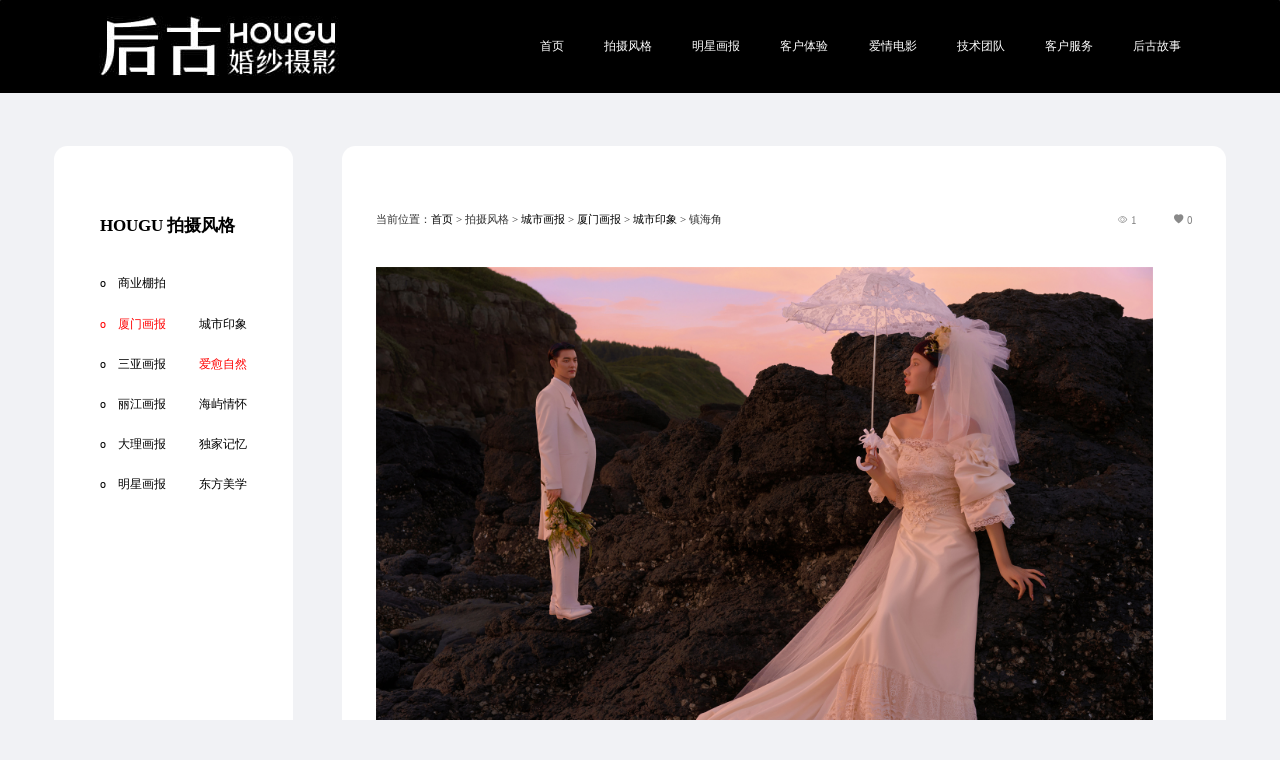

--- FILE ---
content_type: text/html; charset=UTF-8
request_url: http://www.xmhougu.com/index.php?s=style&c=show&id=10
body_size: 2991
content:
<!DOCTYPE html>
<html lang="zh-CN">
<head>
    <meta charset="utf-8" />
    <title>镇海角_城市印象_厦门画报_城市画报_后古婚纱摄影</title>
    <meta content="" name="keywords" />
    <meta content="" name="description" />
    <meta http-equiv="X-UA-Compatible" content="IE=edge">
    <meta content="width=device-width, initial-scale=1" name="viewport" />

    <script src="/static/assets/global/plugins/jquery.min.js" type="text/javascript"></script>
    <script src="/static/assets/js/cms.js" type="text/javascript"></script>
    <script src="/static/assets/global/plugins/bootstrap/js/bootstrap.min.js" type="text/javascript"></script>
    <script src="/static/default/swiper/js/swiper.min.js"></script>
    <script type="text/javascript" src="/static/assets/global/plugins/public.js"></script>


    <!-- <link rel="stylesheet" type="text/css" href="/static/assets/global/plugins/bootstrap/css/bootstrap.css" />  -->
    <link rel="stylesheet" href="/static/default/swiper/css/swiper.min.css" /> 
    <link rel="stylesheet" href="/static/assets/global/css/system.css" /> 
    <link rel="stylesheet" href="/static/assets/icon/css/icon.css" type="text/css">

    
</head>
<body>
    <!-- 顶部导航 -->
    <header class="public-header">
      <img class="img-default" src="/static/assets/images/logo-banner.jpg">
      <div class="header-div">
      	<a class="logo-home" href="http://www.xmhougu.com/">
						<img class="header-logo" src="https://oss-erp2.xmhougu.com/website/202308/7f75c43acf052fc.jpg" />
		</a>
      	<nav class="header-nav">
	        	          	<a class="header-nav-item" target="_blank" href="http://47.111.2.203/">首页</a>
	        	          	<a class="header-nav-item" target="_blank" href="http://47.111.2.203/index.php?s=style">拍摄风格</a>
	        	          	<a class="header-nav-item" target="_blank" href="http://47.111.2.203/index.php?s=style&c=category&id=7">明星画报</a>
	        	          	<a class="header-nav-item" target="_blank" href="http://47.111.2.203/index.php?s=custom&c=category&id=1">客户体验</a>
	        	          	<a class="header-nav-item" target="_blank" href="http://47.111.2.203/index.php?s=movie&c=category&id=1">爱情电影</a>
	        	          	<a class="header-nav-item" target="_blank" href="http://47.111.2.203/index.php?s=team&c=category&id=1">技术团队</a>
	        	          	<a class="header-nav-item" target="_blank" href="http://47.111.2.203/index.php?s=page&id=1">客户服务</a>
	        	          	<a class="header-nav-item" target="_blank" href="http://47.111.2.203/index.php?s=page&id=2">后古故事</a>
	        	    </nav>

      </div>
      
    </header>
  <style>
   .header-div{
   	position: absolute;
   	left: 50%;
   	top: 50%;
   	transform: translate(-50%, -50%);
    display: flex;
    justify-content: center;
    width: 100%;
    align-items:center;
   }
  </style>

<!--header--> 

<div class="page-content">
    <div class="page-left">
        <div class="page-left-title">HOUGU 拍摄风格</div>
        <div class="page-left-list">
            <div class="left-list-title">
                                                            <div class="left-list-item">
                                                            <span><a href="/index.php?s=style&c=category&id=1">o&nbsp;&nbsp;&nbsp;&nbsp;商业棚拍</a></span>
                                                    </div>
                                                                                                <div class="left-list-item">
                                                    <span><a style="color: red;" href="/index.php?s=style&c=category&id=3">o&nbsp;&nbsp;&nbsp;&nbsp;厦门画报</a></span>
                                                <div class="left-list-child">
                                                     
                                <div><a href="/index.php?s=style&c=category&id=8">城市印象</a></div>
                                                                                                                <div><a style="color: red;" href="/index.php?s=style&c=category&id=10">爱愈自然</a></div>
                                                                                 
                                <div><a href="/index.php?s=style&c=category&id=11">海屿情怀</a></div>
                                                                                 
                                <div><a href="/index.php?s=style&c=category&id=12">独家记忆</a></div>
                                                                                 
                                <div><a href="/index.php?s=style&c=category&id=13">东方美学</a></div>
                                                                            </div>
                                            </div>
                                        <div class="left-list-item">
                                                    <span><a href="/index.php?s=style&c=category&id=4">o&nbsp;&nbsp;&nbsp;&nbsp;三亚画报</a></span>
                                            </div>
                                        <div class="left-list-item">
                                                    <span><a href="/index.php?s=style&c=category&id=5">o&nbsp;&nbsp;&nbsp;&nbsp;丽江画报</a></span>
                                            </div>
                                        <div class="left-list-item">
                                                    <span><a href="/index.php?s=style&c=category&id=6">o&nbsp;&nbsp;&nbsp;&nbsp;大理画报</a></span>
                                            </div>
                                                                                                    <div class="left-list-item">
                                                            <span><a href="/index.php?s=style&c=category&id=7">o&nbsp;&nbsp;&nbsp;&nbsp;明星画报</a></span>
                                                    </div>
                                                </div>
        </div>
        

    </div>
    <div class="page-right">
        <div class="page-right-content"> 
            <div class="now-address">
                <div>当前位置：<a href="http://www.xmhougu.com/">首页</a> > 拍摄风格 > <a>城市画报</a> > <a>厦门画报</a> > <a>城市印象</a> > 镇海角</div>
                <div class="show-see-like">
                    <div class="team-list-custom" style="margin-right: .5rem;">
                        <i class="bi bi-eye" style="margin-right: .05rem;"></i><span>1</span>
                    </div>
                    <div class="team-list-custom">
                        <i class="bi bi-heart-fill"  style="margin-right: .05rem;"></i><span>0</span>
                    </div>
                </div>
            </div>
            <div class="picture-list">
                                        <div class="picture-item-1">
                        <img class="img-default" src="https://oss-erp2.xmhougu.com/website/202310/1dac9a7185350be.jpg"></img>
                    </div>
                                        <div class="picture-item-1">
                        <img class="img-default" src="https://oss-erp2.xmhougu.com/website/202310/647d17fda322c6.jpg"></img>
                    </div>
                                        <div class="picture-item-1">
                        <img class="img-default" src="https://oss-erp2.xmhougu.com/website/202310/b5c70290ea64378.jpg"></img>
                    </div>
                                        <div class="picture-item-1">
                        <img class="img-default" src="https://oss-erp2.xmhougu.com/website/202310/24ba1d8143c567e.jpg"></img>
                    </div>
                                        <div class="picture-item-1">
                        <img class="img-default" src="https://oss-erp2.xmhougu.com/website/202310/4ff2a0c4557ca.jpg"></img>
                    </div>
                                        <div class="picture-item-1">
                        <img class="img-default" src="https://oss-erp2.xmhougu.com/website/202310/9e846796a751.jpg"></img>
                    </div>
                                        <div class="picture-item-1">
                        <img class="img-default" src="https://oss-erp2.xmhougu.com/website/202310/55e29e0f3462b2b.jpg"></img>
                    </div>
                                        <div class="picture-item-1">
                        <img class="img-default" src="https://oss-erp2.xmhougu.com/website/202310/38a576ca703be62.jpg"></img>
                    </div>
                                        <div class="picture-item-1">
                        <img class="img-default" src="https://oss-erp2.xmhougu.com/website/202310/1f4abb4d6b8ed2e.jpg"></img>
                    </div>
                                        <div class="picture-item-1">
                        <img class="img-default" src="https://oss-erp2.xmhougu.com/website/202310/4ccbd85862106b8.jpg"></img>
                    </div>
                                </div>
            <style>
                .show-team-info{display:flex;justify-content: space-between;align-items:center;}
                .show-team-ava{width: 1.1rem;height: 1.1rem;border-radius: 50%;margin-right:.64rem;}
                .team-info-left{display: flex;align-items: center;}
                .check-part{width: 2.06rem;height: .62rem;line-height:.62rem;}
                .check-part a{padding:0;}
            </style>
                    </div>
    </div>
</div>
<script>$(function() {
    // $.get("/index.php?is_ajax=1&s=zan&mid=team&id=10", function(data){
    $.get("/index.php?is_ajax=1&s=zan&c=home&m=is_digg&app=style&id=10&value=1", function(data){        
        console.log(data);
        if (data.code) {
            var s = data.data;
            if(data.data==1){
                $("#xihuan").removeClass("bi bi-heart").addClass("bi bi-heart-fill");
            }else{
                
            }
        }
}, 'json');

$("#dianzan").click(function(){
    if($("#xihuan").hasClass("bi bi-heart")){
        $("#xihuan").removeClass("bi bi-heart").addClass("bi bi-heart-fill");
    }else{
        $("#xihuan").removeClass("bi bi-heart-fill").addClass("bi bi-heart");
    }
});


});</script>

<div class="footer-banner">
    <img class="img-default" src="/static/assets/images/footer-banner.jpg"/>
    <div class="footer-left-info">
		<div class="footer-left-tittle">高级婚纱摄影 明星定制品牌</div>
		<textarea  readonly class="footer-left-text">专注婚纱摄影20年 8000㎡享艺术空间

坐拥高端实景摄影馆、高定商业棚、欧式园林、私家泳池等奢华配套

年轻潮流的设计沉浸式婚纱摄影基地</textarea>
    </div>
    <div class="footer-right-info">
		<textarea  readonly class="footer-right-text">拍摄城市:厦门/三亚/丽江/大理/杭州

客服热线:4000-068-520

总裁投诉热线:17750669092</textarea>
    </div>
    <div class="footer-botton-info">
		<a target="_blank" style="color:#808080 !important" href="https://beian.miit.gov.cn" class="footer-botton-text">Copyright@ 厦门后古画意摄影 闽ICP备11006467号-2</a>
    </div>
        <img class="footer-qrcode" src="https://oss-erp2.xmhougu.com/website/202308/80a025a32b13383.png" />
</div>


<style type="text/css">
	.footer-left-info{position: absolute;top: 1.5rem;color: #fff;font-size: .24rem;left: 1.5rem;}
	.footer-left-text{background-color: transparent;color: #fff;width: 5rem;border:none; outline: none;height:2rem;font-size: .14rem;margin-top: .28rem;resize: none;}
	.footer-right-info{position: absolute;top: 1.5rem;color: #fff;font-size: .24rem;right:6rem;}
	.footer-right-text{background-color: transparent;color: #fff;width: 2.65rem;border:none; outline: none;height:2rem;font-size: .14rem;margin-top: .6rem;resize: none;}
	.footer-botton-info{position: absolute;bottom: 0;font-size: .14rem;left:1.5rem;bottom:.7rem;}
</style>
<script type="text/javascript" src="/static/assets/global/plugins/jquery.cookie.min.js"></script>
<script type="text/javascript" src="/static/assets/global/plugins/jquery.lazyload.min.js"></script>
</body>
</html>

--- FILE ---
content_type: text/css
request_url: http://www.xmhougu.com/static/assets/global/css/system.css
body_size: 1992
content:
 /*公用css*/
 body{
   margin: 0 !important;
   background-color: #f1f2f5;
 }
 ::-webkit-scrollbar {
  width: 0px;
  height: 0px;
  display: none;
}
 a{text-decoration: none;color: #000000;}
 a:visited{color: #000000;}
.img-default{  width: 100%; }
.public-header{width: 100%;position:relative; z-index: 901;font-size: 0;}
/*.header-nav{ position: absolute;
  bottom: 50%;right: .3rem;padding-left: 2.8%;box-sizing: border-box;transform: translate(0, 50%)}*/
.header-nav-item{ color: #ffffff!important;margin-right: .88%;  font-size: .18rem;text-decoration:none;margin-right: .6rem;}
.header-nav-item:hover{  color: #e8382f;}
.header-nav-item:last-child{margin-right: 0px;}
.nav-item-act{ color: #fff; }
/*.logo-home{ display: block;position: absolute; top: 50%;left: 15.625%;transform: translate(0, -50%); }*/
.logo-home{margin-right: 3rem;}
.footer-banner{width: 100%;position: relative;font-size:0px}.footer-qrcode{width: 1.62rem; height: 1.62rem; position: absolute;right: 2.65rem;bottom: 1.2rem;}
/*分页*/
.pager {text-align: center; margin: 20px 0;}
.pager ul {display: flex; flex-wrap: wrap; justify-content: center}
.pager ul li {display: inline-block;}
.pager ul li a {padding: 5px 15px; margin: 15px 5px; border: #dddddd solid 1px; display: inline-block;}
.pager ul li a:hover {border: #3ea8e2 solid 1px; color: #3ea8e2}
.pager ul .active a {border: #3ea8e2 solid 1px; display: inline-block; background-color: #3ea8e2; color: #fff;}
.pager ul a:not([href]):not([class]):hover {border: #dddddd solid 1px;}
.pager ul .active a:hover {color: #fff; border: #3ea8e2 solid 1px !important;}


.index-style-part{padding: .8rem 1rem;}
.index-style{display: flex;justify-content: space-between;align-items: center;}
.index-title{display: flex;flex-direction:column;}
.index-title-cn{font-size: .24rem;color: #333333;}.index-title-eng{font-size: .14rem;color: #999999;}
.index-right-url{font-size: .16rem;}.index-jiange{margin: 0 .25rem;}
.index-more{padding: .06rem .14rem; background-color: #e8382f;margin-left: .25rem;color: #ffffff!important;border-radius: .5rem;}
.index-style-list{margin-top: .58rem; display: flex;justify-content: flex-start;width: 100%;font-size: 0px;flex-wrap: wrap;}
.index-style-item{width: 25%;position: relative;height: 6.4rem;overflow:hidden}.index-style-zhezhao{position: absolute;top: 0;width: 100%;height: 100%;opacity: 0;background-color: #000000;}
.index-style-item:hover .index-style-zhezhao{opacity: 0.7;}
.index-style-item:hover .index-style-imgname{opacity: 1;}
.index-style-imgname{position: absolute;font-size: .24rem; top: 50%;left: 50%;transform: translate(-50%,-50%);color: #ffffff;opacity: 0;display: flex;flex-direction:column;justify-content: center;align-items: center;}
.index-customer-part{width: 100%;margin-bottom: 1.60rem;}
.index-customer{display: flex;padding: 0rem .6rem .65rem .6rem;justify-content: space-between;align-items: center;}
.index-customer-list{width: 100%;}
#index-swiper2{padding-left: .6rem;font-size: 0px;}
.index-customer-item{width: 4.38rem;}
.index-customer-info{padding: .46rem .30rem;display: flex;justify-content: space-between;flex-wrap:wrap; font-size: .17rem;background-color: #e1e1e1;border-bottom-left-radius: .2rem;border-bottom-right-radius: .2rem;}
.custom-didian-eng{font-size: .1rem;}
.index-customer-check{border: 1px solid #9b9b9b;padding: .03rem .15rem;border-radius: .5rem;font-size: .1rem;display: flex;align-items: center;}

.index-video-part{width: 100%;}.index-video-part video{width: 100%;}


.index-server-part{margin-top: 1rem;}




.page-content{padding: .8rem;display: flex;justify-content: space-between;}
.page-left{width: 2.18rem;height: 9.8rem;background-color: #ffffff;border-radius: .2rem;padding: 1rem .7rem;font-size: 0;}
.page-left-list{font-size: .18rem;line-height: .18rem;}
.page-left-title{font-size: .26rem;font-weight: 700;margin-bottom: .6rem;}
.item-active{color: #ff0303!important;}
.left-list-item{height: .6rem; display: flex;justify-content: space-between;}
.left-list-item:hover .left-list-child{opacity: 1;}
.left-list-item:hover{color: #ff0303;}
.left-list-item .left-list-child{}
.left-list-child div{height: 100%;}
.page-right{width: 12.2rem;background-color: #ffffff;border-radius: .2rem;padding: 1rem .5rem;font-size: .16rem;}
.page-right-content{width: 100%;background-color: #ffffff;border-radius: .2rem;}
.now-address{color: #333333!important;margin-bottom: .6rem;display: flex;justify-content: space-between;}
.show-see-like{display: flex;}
.picture-list{width: 100%;display: flex;justify-content: space-between;flex-wrap: wrap;}
.picture-list-img{position: relative;font-size: 0;}
.team-list-logo{position: absolute;top: .2rem;left:.2rem;width: 1.44rem;}
.team-list-title{position: absolute;bottom: .35rem;left: .2rem;color: #ffffff;font-size: .16rem;}
.team-list-catname{font-size: .12rem;margin-bottom: .1rem;}
.picture-item-1{width:11.6rem;font-size: 0px;margin-bottom: .6rem;}
.picture-item-style{width: 3.86rem;height:5.57rem;overflow:hidden;}
.picture-item{width: 3.86rem;}.picture-title{margin: .43rem 0rem;font-size: .18rem;display: flex;justify-content:space-between;align-items:center;}
.team-list-custom{font-size: .16rem;color: #898989;display: flex;align-items: center;}.team-list-custom i{font-size: .14rem;margin-left: .05rem;}
.picture-title-show{margin-top: .43rem;font-size: .18rem;display: flex;justify-content: space-between;}
.picture-item-2{width: 5.84rem;font-size: 0px;margin-bottom: .56rem;}
.team-ava{width: 12.20rem;}
.team-check{display: flex;justify-content: space-between;margin-top: .8rem;margin-bottom: .6rem;align-items: center;}
.my-work{font-size: .24rem;font-weight: 700;}
.check-part{font-size: .16rem;display: flex;border: .02rem solid #ff0000;width: 2rem;border-radius: 0.5rem;overflow: hidden;}
.check-part a{width: 50%;text-align: center;padding: .12rem 0; font-size: .16rem;}
.check-part-title{background-color: #ff0000;color: #ffffff;}
#xihuan{margin-right: .05rem;}
.syyjj{width: 100%;position: relative;}
.team-logo{position: absolute;top: .4rem;left: .4rem;width: 2.16rem;}
.team-ava-img{position: absolute;top: 50%;transform:translate(0,-50%); left: 0rem;width: 5.86rem;}
.team-item-info{position: absolute;top: 50%;transform: translate(0, -50%);right: 2.1rem;width: 2.16rem;color: #ffffff;}
.bi-star-fill{color: #f1b208;}
.team-see-like{display: flex;margin-top: .6rem;}
.team-see{margin-right: .4rem;}
#dianzan{color: #ff0000;}

--- FILE ---
content_type: application/javascript
request_url: http://www.xmhougu.com/static/assets/global/plugins/public.js
body_size: 657
content:

// 基准大小 相当于窗口缩放到设计稿的尺寸时body的字体大小 这里设置100px 方便计算
const baseSize = 100
// 设置 rem 函数
function setRem() {
// 当前页面宽度相对于1280宽的缩放比例，可根据自己需要修改。1280是设计稿的宽度
// if (document.documentElement.clientWidth>1024) {
var scale = document.documentElement.clientWidth / 1920;
console.log(scale)

// }else{
// 	var scale = document.documentElement.clientWidth / 1024;
// 	console.log(scale)
// }
// const scale = document.documentElement.clientWidth / 1920;
let autoWidth = Math.round((baseSize * Math.min(scale, 2)));
//判断页面缩放到小于99px的字体时 就不再缩小 防止内容溢出
if (Math.round((baseSize * Math.min(scale, 2))) <= 12) {
autoWidth = 12;
}
if (Math.round((baseSize * Math.min(scale, 2))) >= 100) {
autoWidth = 100;
}
// 设置页面根节点字体大小
document.documentElement.style.fontSize = autoWidth + 'px';
}
$(document).ready(function(){ 
var w= document.documentElement.clientWidth
|| document.body.clientWidth;
var h= document.documentElement.clientHeight
|| document.body.clientHeight;
setRem()
});

// 初始化
window.onresize = function () {
var w= document.documentElement.clientWidth
|| document.body.clientWidth;
var h= document.documentElement.clientHeight
|| document.body.clientHeight;
setRem();
}